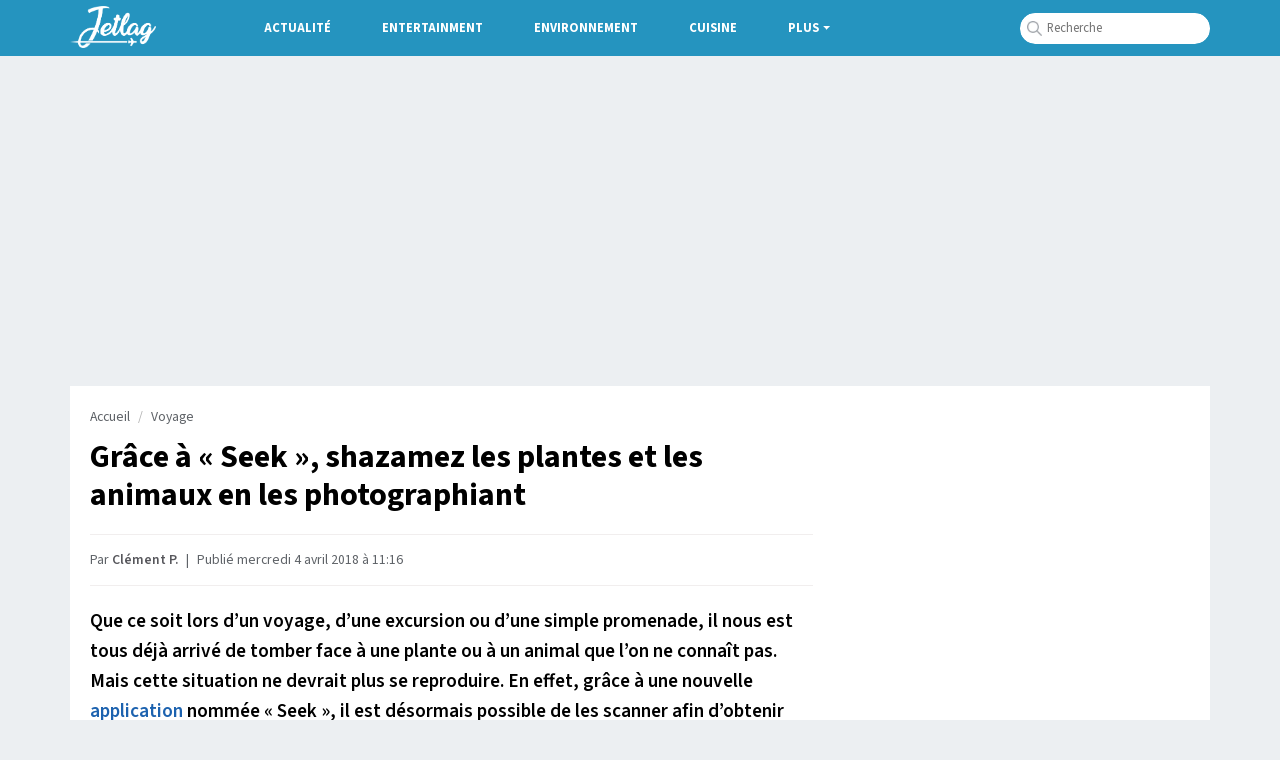

--- FILE ---
content_type: text/html; charset=UTF-8
request_url: https://www.demotivateur.fr/voyage/seek-l-application-qui-fonctionne-comme-shazam-pour-les-animaux-et-les-plantes-13086
body_size: 15836
content:
<!doctype html>
<html lang="fr">
  <head>
    <meta charset="utf-8">
    <meta name="viewport" content="width=device-width, initial-scale=1, shrink-to-fit=no">
    <meta name="robots" content="index, follow, max-image-preview:large, max-snippet:-1, max-video-preview:-1">
    <title>Gr&acirc;ce &agrave; &laquo; Seek &raquo;, shazamez les plantes et les animaux en les photographiant</title>
    <meta name="author" content="Demotivateur">
    <meta name="country" content="France">
    <meta name="description" content="Que ce soit lors d’un voyage, d’une excursion ou d’une simple promenade, il nous est tous déjà arrivé de tomber face à une plante ou à un animal que l’on ne...">
    <meta property="og:site_name" content="Demotivateur">
    <meta property="og:title" content="Gr&acirc;ce &agrave; &laquo; Seek &raquo;, shazamez les plantes et les animaux en les photographiant">
    <meta property="og:url" content="https://www.demotivateur.fr/voyage/seek-l-application-qui-fonctionne-comme-shazam-pour-les-animaux-et-les-plantes-13086">
    <meta property="og:description" content="Que ce soit lors d’un voyage, d’une excursion ou d’une simple promenade, il nous est tous déjà arrivé de tomber face à une plante ou à un animal que l’on ne...">
    <meta property="og:image" content="https://www.demotivateur.fr/images-buzz/cover/20725886995ac498d360494_800t.jpg">
    <meta property="og:locale" content="fr_FR" />
    <meta name="twitter:card" content="summary_large_image">
    <meta name="twitter:site" content="@demotivateur">
    <meta name="twitter:title" content="Gr&acirc;ce &agrave; &laquo; Seek &raquo;, shazamez les plantes et les animaux en les photographiant">
    <meta name="twitter:description" content="Que ce soit lors d’un voyage, d’une excursion ou d’une simple promenade, il nous est tous déjà arrivé de tomber face à une plante ou à un animal que l’on ne...">
    <meta name="twitter:image" content="https://www.demotivateur.fr/images-buzz/cover/20725886995ac498d360494_800t.jpg">
    <link rel="icon" type="image/ico" href="/img/favicon/favicon.ico">
    <link rel="icon" type="image/png" sizes="32x32" href="/img/favicon/favicon-32x32.png">
    <link rel="icon" type="image/png" sizes="16x16" href="/img/favicon/favicon-16x16.png">
    <link rel="apple-touch-icon" type="image/png" sizes="180x180" href="/img/apple-touch.png">
    <meta name="bsi" content="134559976793"/>
            <link rel="canonical" href="https://www.demotivateur.fr/voyage/seek-l-application-qui-fonctionne-comme-shazam-pour-les-animaux-et-les-plantes-13086">    <link type="application/rss+xml" href="https://www.demotivateur.fr/news.rss" title="Demotivateur - Dernières news" rel="alternate">
<!-- Fonts early (HTTP/2 friendly) -->
  <link rel="preload" as="font" href="/google_fonts/nwpStKy2OAdR1K-IwhWudF-R3w8aZejf5Hc.woff2" type="font/woff2" crossorigin>
<link rel="preconnect" href="https://static.fastcmp.com" crossorigin>
<link rel="preconnect" href="https://sdk.mrf.io" crossorigin>
  <script data-cfasync="false">
  window.FAST_CMP_OPTIONS = {
    publisherName: 'Demotivateur',
    domainUid: '2881e1e0-1a0e-5a2b-80bf-7016b63a1967',
    countryCode: 'FR',
    policyUrl: 'https://www.demotivateur.fr/politique-de-confidentialite',
    displaySynchronous: false,
    customOpener: false,
    bootstrap: { excludedIABVendors: [], excludedGoogleVendors: [] },
    translations: {
      fr: {
        buttons: {
          accept: 'Fermer et Accepter',
        }
      },
    },
    publisherLogo: function (dom) {
      return dom.createElement('svg', {
        fill: 'none',
        viewBox: '0 0 400 41.611',
        height: '24px',
        children: [
          dom.createElement('path', {
            fill: '#000',
            d: 'M.503.39C.227.668 0 2.93 0 5.417v4.521l9.228.233c10.375.261 12.581 1.015 15.494 5.302 4.558 6.707-1.943 17.103-9.986 15.968-1.638-.231-1.651-.29-1.984-9.293l-.336-9.061H3.02v28.188l9.061-.051c10.56-.06 13.491-.988 18.293-5.793 10.25-10.255 7.585-26.497-5.398-32.893C20.51.338 2.161-1.273.503.39m35.906.047c-1.29.532-.999 5.341.5 8.281 3.296 6.461 3.267 17.1-.065 23.632-.918 1.798-1.279 3.631-1.141 5.779l.203 3.146h28.188v-9.396l-8.222-.188-8.221-.189v-6.67h12.752V16.107H47.651V10.11l7.886-.189 7.886-.189V.336L50.336.214C43.138.147 36.871.247 36.409.437m30.338.41c-.179.465-.245 9.752-.147 20.637l.179 19.791h10.738l.335-10.979.336-10.979 4.26 10.447c6.571 16.117 7.284 16.14 13.657.437l4.494-11.073.204 11.073.204 11.074h10.738l.2-3.448c.127-2.182-.305-4.948-1.174-7.529-1.868-5.544-1.867-13.496.002-18.491.953-2.548 1.314-4.879 1.174-7.576l-.202-3.895-7.115-.19C96.106-.081 97.072-.97 92.755 11.074c-1.862 5.192-3.538 8.945-3.748 8.389-.209-.554-1.757-4.921-3.44-9.705S82.139.825 81.69.54c-1.442-.916-14.577-.646-14.943.307m58.303.252c-15.874 5.625-17.374 30.527-2.31 38.326 16.602 8.594 35.055-4.718 31.7-22.868-2.375-12.849-16.213-20.127-29.39-15.458m29.101-.664c-.253.253-.46 2.524-.46 5.046v4.586h10.043l.18 15.604.18 15.604H175.503l.18-15.575.181-15.575 4.853-.197 4.853-.196V.336l-15.48-.18c-8.514-.099-15.687.027-15.939.279m34.756.379c-.185.484-.257 9.785-.159 20.67l.178 19.791h12.081l.18-15.159c.179-15.054.167-15.196-1.678-20.47l-1.858-5.31-4.203-.2c-2.995-.143-4.301.052-4.541.678m13.22.055c-.534.644.972 6.011 5.791 20.638l6.512 19.768 6.04.171c7.836.222 6.674 1.923 13.677-20.035C241.636-2.068 241.588 0 234.637 0c-5.103 0-5.318.331-9.164 14.094-1.908 6.829-3.534 12.489-3.614 12.577-.08.089-1.739-5.498-3.686-12.416-1.994-7.082-4.008-12.944-4.609-13.416-1.46-1.146-10.48-1.122-11.437.03m41.911.641c-.528.831-2.668 7.097-4.757 13.926-2.089 6.829-4.72 15.245-5.849 18.702-2.38 7.294-2.307 7.447 3.594 7.462 5.213.015 5.708-.288 6.682-4.092l.853-3.325 6.38.19 6.38.191.702 2.686c1.112 4.254 1.284 4.361 7.035 4.361 6.337 0 7.092-.574 5.78-4.394-.502-1.459-3.085-9.751-5.742-18.425-2.656-8.675-5.259-16.451-5.784-17.282-1.459-2.31-13.806-2.31-15.274 0m19.106-.896c-.813.521-.791 1.164.152 4.478 1.255 4.412 1.833 4.951 5.328 4.965l2.517.01v10.131c0 16.255 2.1 21.638 8.302 21.277l3.443-.2.18-15.575.18-15.575 4.854-.197 4.853-.196V.336l-14.43-.165c-7.936-.091-14.856.109-15.379.443m33.81.219c-.182.473-.25 9.766-.152 20.651l.178 19.791h28.188v-9.396l-8.222-.188-8.221-.189V25.503h5.314c7.428 0 7.438-.006 7.438-5.105v-4.291h-12.752V10.11l7.886-.189 7.886-.189V.336L310.89.154c-10.582-.141-13.679.009-13.936.679m30.819.137c-.973 2.537.129 28.859 1.322 31.58 2.896 6.604 7.343 9.031 16.543 9.031 14.943 0 18.277-5.172 17.967-27.877L363.423.336h-11.41l-.335 14.319-.336 14.32-1.883 1.62c-2.265 1.949-5.116 2.081-7.271.338-1.557-1.259-1.59-1.534-1.92-15.939L339.933.336l-5.884-.195c-4.776-.157-5.957-.001-6.276.829m39.509-.526c-1.306.528-1.205 39.356.106 40.444.585.486 2.817.709 5.872.586l4.928-.199.335-7.047c.428-8.974 1.087-9.051 5.749-.671 4.767 8.567 4.217 8.142 10.243 7.913 6.638-.251 6.711-.713 1.571-9.926l-3.931-7.047 1.915-1.169c6.671-4.069 6.298-15.724-.654-20.409-3.643-2.455-21.899-4.183-26.134-2.475M139.078 11.923c3.234 3.234 3.961 10.753 1.508 15.595-3.185 6.286-11.555 6.162-14.45-.214-5.085-11.2 5.063-23.26 12.942-15.381m247.116-.801c3.411 3.411-1.328 8.921-6.313 7.339-1.363-.432-2.088-6.768-.91-7.946.891-.891 6.168-.447 7.223.607m-133.643 6.16a1983.4 1983.4 0 0 0 1.569 6.04c.376 1.421.197 1.51-3.035 1.51-4.011 0-3.869.478-1.952-6.543 1.828-6.693 1.94-6.726 3.418-1.007',
          }, 'http://www.w3.org/2000/svg'),
        ],
      }, 'http://www.w3.org/2000/svg')
    },
  };

  (function(){var e={617:function(e){window.FAST_CMP_T0=Date.now();window.FAST_CMP_QUEUE={};window.FAST_CMP_QUEUE_ID=0;function a(){var e=Array.prototype.slice.call(arguments);if(!e.length)return Object.values(window.FAST_CMP_QUEUE);else if("ping"===e[0]){if("function"===typeof e[2])e[2]({cmpLoaded:false,cmpStatus:"stub",apiVersion:"2.0",cmpId:parseInt("388",10)})}else window.FAST_CMP_QUEUE[window.FAST_CMP_QUEUE_ID++]=e}e.exports={name:"light",handler:a}}};var a={};function t(r){var n=a[r];if(void 0!==n)return n.exports;var i=a[r]={exports:{}};e[r](i,i.exports,t);return i.exports}var r={};!function(){var e=t(617);var a="__tcfapiLocator";var r=window;var n=r;var i;function o(){var e=r.document;var t=!!r.frames[a];if(!t)if(e.body){var n=e.createElement("iframe");n.style.cssText="display:none";n.name=a;e.body.appendChild(n)}else setTimeout(o,5);return!t}function s(e){var a="string"===typeof e.data;var t={};if(a)try{t=JSON.parse(e.data)}catch(e){}else t=e.data;var r="object"===typeof t?t.__tcfapiCall:null;if(r)window.__tcfapi(r.command,r.version,(function(t,n){var i={__tcfapiReturn:{returnValue:t,success:n,callId:r.callId}};if(e&&e.source&&e.source.postMessage)e.source.postMessage(a?JSON.stringify(i):i,"*")}),r.parameter)}while(n){try{if(n.frames[a]){i=n;break}}catch(e){}if(n===r.top)break;n=n.parent}if("custom"!==r.FAST_CMP_HANDLER)if(!i){o();r.__tcfapi=e.handler;r.FAST_CMP_HANDLER=e.name;r.addEventListener("message",s,false)}else{r.__tcfapi=e.handler;r.FAST_CMP_HANDLER=e.name}}()})();
</script>
<script data-cfasync="false">
(function(){var e=!1;function n(){if(e)return;e=!0;var n=document.createElement("script");n.src="https://static.fastcmp.com/fast-cmp-stub.js",n.async=!0,n.setAttribute("data-cfasync","false"),document.head.appendChild(n)}"loading"===document.readyState?document.addEventListener("DOMContentLoaded",n,{once:!0}):setTimeout(n,0),["pointerdown","keydown","touchstart","scroll","wheel"].forEach(function(e){window.addEventListener(e,n,{once:!0,passive:!0})}),setTimeout(n,2e3)})();
</script>



<!-- CSS: non-blocking load (swap), with noscript fallback -->
  <link rel="preload" href="/style/css.css?v232" as="style">
  <link rel="stylesheet" href="/style/css.css?v232">

<script type="0211513c755ed0d70acc0839-text/javascript">
/* /assets/js/defer-flashbid-on-scroll-or-touch.js */
(function deferFlashbid() {
  let done = false;
  const opts = { passive: true, once: true };

  function finish() {
    if (done) return;
    done = true;
    window.removeEventListener('scroll', onTrigger, opts);
    window.removeEventListener('touchstart', onTrigger, opts);

    // Queue config so the vendor picks it up immediately.
    window._hbdbrk = window._hbdbrk || [];
    window._hbdbrk.push(['_vars', {
  page_type: 'article_video',
  custom1: 'Clément P.',
  custom2: 'jetlag'
    }]);

    const s = document.createElement('script');
    s.src = 'https://www.flashb.id/boot/501a584f-bb33-5b7e-96f6-a40f14ce891e.js';
    s.async = true;
    document.head.appendChild(s);
    // 2. Load the second script (viously.com)
    const s2 = document.createElement('script');
    s2.id = 'xieg6Sie';
    s2.src = 'https://cdn.viously.com/js/sdk/boot.js';
    s2.async = true;
    document.head.appendChild(s2);
  }

  function onTrigger() { finish(); }

  window.addEventListener('scroll', onTrigger, opts);
  window.addEventListener('touchstart', onTrigger, opts);
})();
</script>
<script type="0211513c755ed0d70acc0839-text/javascript">
function displayMenu(t){document.getElementById("navbarNav").classList.toggle("show")}function displayMenu2(t){document.getElementById("testi").classList.toggle("show")}
</script>
<style>
div[data-actirise-slot=aside-bottom-desktop]{display:none}div[data-actirise-slot=aside-desktop],div[data-actirise-slot=top-content]{display:none;margin:10px auto}@media screen and (max-width:480px){div[data-actirise-slot=top-content].device-mobile{display:flex!important;width:100%;min-height:620px}}@media screen and (min-width:481px) and (max-width:769px){div[data-actirise-slot=aside-desktop].device-tablet,div[data-actirise-slot=top-content].device-tablet{display:flex!important;width:100%;min-height:620px}}div[data-actirise-slot=top-page]{display:none;margin:0 auto}@media screen and (min-width:770px){div[data-actirise-slot=aside-desktop].device-desktop,div[data-actirise-slot=aside-bottom-desktop].device-desktop{display:flex!important;width:100%;min-height:620px}div[data-actirise-slot=top-page].device-desktop{display:flex!important;width:100%;min-height:250px;margin-bottom:40px}}
</style>
<script type="0211513c755ed0d70acc0839-text/javascript">
(function(){
  // bail-outs: don't load for bots/tests/background or if user blocks data
  if (navigator.webdriver) return;
  if (/\b(Lighthouse|Speed Insights)\b/i.test(navigator.userAgent)) return;
  if (document.visibilityState === 'hidden') {
    document.addEventListener('visibilitychange', function onv(){
      if (document.visibilityState === 'visible') {
        document.removeEventListener('visibilitychange', onv);
      }
    }, {once:true});
    // don't load yet
  }

  // GA queue (gtag will pick these up when the library loads)
  window.dataLayer = window.dataLayer || [];
  function gtag(){ dataLayer.push(arguments); }
  window.gtag = gtag;
  gtag('js', new Date());
  gtag('config', 'G-3X1MS8SQM8');  // keep only what you really need
  // gtag('config', 'AW-11454230962'); // <- comment out if not essential

  var loaded=false;
  function loadGA(){
    if (loaded) return; loaded=true;
    // optional: warm up only when we’re about to load
    // var l = document.createElement('link');
    // l.rel='preconnect'; l.href='https://www.googletagmanager.com'; l.crossOrigin='';
    // document.head.appendChild(l);

    var s=document.createElement('script');
    s.async=true;
    s.src='https://www.googletagmanager.com/gtag/js?id=G-3X1MS8SQM8';
    document.head.appendChild(s);
  }

  ['pointerdown','keydown','touchstart','wheel','scroll'].forEach(function(evt){
    window.addEventListener(evt, loadGA, {once:true, passive:true});
  });
})();
</script>

<script type="application/ld+json">
    {
      "@context": "https://schema.org",
      "@type": "WebSite",
      "name": "Demotivateur : actualité, divertissement...",
      "url": "https://www.demotivateur.fr",
      "image": "https://www.demotivateur.fr/img/logodemoshema.jpg",
                        "publisher": {
                "@type": "Organization",
                "name": "Demotivateur"
            },
      "sameAs": [
        "https://www.facebook.com/demotivateur",
        "https://www.instagram.com/demotivateur",
        "https://www.linkedin.com/company/demotivateur",
        "https://x.com/Demotivateur"
      ]
    }
</script>
</head>
<body>
    <nav class="navbar fixed-top navbar-expand-lg navbar-dark bg-light" style="background-color:#2594bf !important;">
    <div class="container d-flex justify-content-between">
      <button class="navbar-toggler" type="button" onclick="if (!window.__cfRLUnblockHandlers) return false; displayMenu(event)" aria-label="Hamburger Menu" data-cf-modified-0211513c755ed0d70acc0839-="">
        <span class="navbar-toggler-icon"></span>
      </button>
      <a class="navbar-brand" href="/voyage"><img width="86" height="42" src="/images/logos-cat/newjetlogo.png" alt="Jetlag - voyage" style="width: 86px;margin-top: -13px;margin-bottom: -8px;"></a>
      <div class="collapse navbar-collapse" id="navbarNav">
        <ul class="navbar-nav nav-center">
          <li class="nav-item ">
            <a class="nav-link" href="/actualite">Actualité</a>
          </li>
          <li class="nav-item ">
            <a class="nav-link" href="/entertainment">Entertainment</a>
          </li>
          <li class="nav-item ">
            <a class="nav-link" href="/environnement">Environnement</a>
          </li>
          <li class="nav-item">
            <a class="nav-link" href="/food">Cuisine</a>
          </li>
            <li class="nav-item dropdown">
              <span class="nav-link dropdown-toggle" onclick="if (!window.__cfRLUnblockHandlers) return false; displayMenu2(event)" style="color:#fff;cursor:pointer;" data-cf-modified-0211513c755ed0d70acc0839-="">Plus</span>
             <ul class="dropdown-menu multi-column columns-2" id="testi">
              <div class="container" style="max-width:800px;padding-bottom: 20px;">
              	<div class="titre-menu" style="color:#000;">Thématiques</div>
                <div class="row">
                  <div class="col-sm-4">
                    <ul class="multi-column-dropdown bright">
                      <li><a href="/animaux">Animaux</a></li>
                      <li><a href="/astrologie">Astrologie</a></li>
                      <li><a href="/maison">Maison - Décoration</a></li>
                      <li><a href="/bons-plans">Bons Plans</a></li>
                      <li><a href="/art-photographie">Art & Photographie</a></li>
                      <li><a href="/insolite">Insolite</a></li>
                    </ul>
                  </div>
                  <div class="col-sm-4">
                    <ul class="multi-column-dropdown bright">
                      <li><a href="/cadeau">Idées cadeaux</a></li>
                      <li><a href="/lifestyle">Lifestyle</a></li>
                      <li><a href="/quiz">Quiz</a></li>
                      <li><a href="/sante">Santé</a></li>
                      <li><a href="/sciences">Sciences</a></li>
                      <li><a href="/sport">Sport</a></li>
                    </ul>
                  </div>
                  <div class="col-sm-4">
                    <ul class="multi-column-dropdown">
                      <li><a href="/high-tech">High-Tech</a></li>
                      <li><a href="/top">Top articles</a></li>
                      <li><a href="/vie-pratique">Vie Pratique</a></li>
                      <li><a href="/voyage">Voyage</a></li>
                    </ul>
                  </div>
                </div>
              </div>
              </ul>
            </li>
        </ul>
<ul class="navbar-nav ml-auto">
          <li class="nav-item">
            <div class="input-group">
              <form class="search-container" autocomplete="off" action="/recherche.php" method="POST" id="rec">
              <input type="text" name="s" class="form-control rechercheDemo" placeholder="Recherche" maxlength="100" id="recloc">
              <input type="hidden" name="tokken" value="28efb1f43337b8dc734c9ea5d7fe245f">
              </form>
              <script type="0211513c755ed0d70acc0839-text/javascript">const form=document.getElementById("rec");form.addEventListener("submit",function(b){function a(b){b.preventDefault(),console.log("Form submitted"),form.removeEventListener("submit",a),form.addEventListener("submit",a=>a.preventDefault())}form.addEventListener("submit",a)})</script>
            </div>
          </li>
        </ul>
      </div>
    </div>
    </nav><script type="application/ld+json">
{
  "@context": "http://schema.org",
  "@type": "NewsArticle",
  "mainEntityOfPage": {
    "@type": "WebPage",
    "@id": "https://www.demotivateur.fr/voyage/seek-l-application-qui-fonctionne-comme-shazam-pour-les-animaux-et-les-plantes-13086"
  },
  "headline": "Gr&acirc;ce &agrave; &laquo; Seek &raquo;, shazamez les plantes et les animaux en les photographiant",
  "articleBody": "Que ce soit lors d\u2019un voyage, d\u2019une excursion ou d\u2019une simple promenade, il nous est tous d\u00e9j\u00e0 arriv\u00e9 de tomber face \u00e0 une plante ou \u00e0 un animal que l\u2019on ne conna\u00eet pas. Mais cette situation ne devrait plus se reproduire. En effet, gr\u00e2ce \u00e0 une nouvelle application nomm\u00e9e \u00ab Seek \u00bb, il est d\u00e9sormais possible de les scanner afin d\u2019obtenir leur identit\u00e9.\r\nEn moins de temps qu\u2019il n\u2019en faut pour le dire, n\u2019importe qui aura donc la possibilit\u00e9 d\u2019en apprendre beaucoup sur la faune et la flore qui l\u2019entoure. Vous l\u2019aurez compris, Seek est en quelque sorte le cousin \u00e9loign\u00e9 du c\u00e9l\u00e8bre Shazam, mais enti\u00e8rement d\u00e9di\u00e9 \u00e0 la nature. Pour reconna\u00eetre les diff\u00e9rentes esp\u00e8ces, l\u2019application et son syst\u00e8me intelligent se basent sur une photo. Afin de faire marcher Seek, il faudra donc effectuer une prise de vue claire et nette, histoire que l\u2019objet \u00e0 analyser puisse \u00eatre reconnu et confondu parmi les 30 000 r\u00e9f\u00e9rences stock\u00e9es dans la base de donn\u00e9es.\r\nEn plus d\u2019augmenter les connaissances de chacun dans le domaine de la nature, l\u2019application permet d\u2019\u00e9tablir un vrai lien avec la faune et la flore. Eh oui, d\u00e8s la prise en main de Seek, on a envie de tester toutes les plantes que l\u2019on croise. L\u2019interface est amusante mais \u00e9galement ludique et \u00e9ducative. Mieux encore, \u00e0 chaque nouvelle esp\u00e8ce photographi\u00e9e, on obtient de nouveaux badges, un peu comme dans un jeu. Des enfants aux personnes \u00e2g\u00e9es en passant par les adultes, tout le monde y trouvera de son bonheur.\r\nCr\u00e9dit photo : Seek\r\nCr\u00e9dit photo : Seek\r\nCr\u00e9dit photo : Seek\r\nInt\u00e9ressant n\u2019est-ce pas ?",
  "author": {
    "@type": "Person",
    "name": "Clément P.",
    "url": "https://www.demotivateur.fr/redaction/clement-p"
      },
  "publisher": {
    "@type": "Organization",
    "name": "Demotivateur",
    "logo": {
      "@type": "ImageObject",
      "url": "https://www.demotivateur.fr/img/logoshema.jpg"
    }
  },
  "image": {
    "@type": "ImageObject",
    "url": "https://www.demotivateur.fr/images-buzz/cover/20725886995ac498d360494_800t.jpg",
    "width": "800",
    "height": "420"
  },"datePublished": "2018-04-04T11:16:22+01:00"}
</script>

<div data-actirise-slot="top-page" class="device-desktop ads" style="min-height: 250px;"></div>
<style>
.cadeau{width:290px;padding:10px;text-align:center;background-color:#35c78d;color:#fff;font-weight:600;cursor:pointer;font-size:1rem;border-radius:22px;margin-top:10px;margin-bottom:60px}a.link_cadeau{color:#fff;text-decoration:none;color:#fff!important}
.recette_btn {
    width: 290px;
    padding: 10px;
    text-align: center;
    background-color: #e0625c;
    color: #fff;
    font-weight: 600;
    cursor: pointer;
    font-size: 1rem;
    border-radius: 22px;
    margin-top: 10px;
    margin-bottom: 60px;
}
a.link_recette_btn {
    color: #fff;
    text-decoration: none;
    color: #fff !important;
}
</style>
<div class="container d-flex justify-content-between contenu-article">
<div class="container main-content">
  <div class="row main article">
    <div class="col-lg-8">
<nav aria-label="breadcrumb"><ol class="breadcrumb"><li class="breadcrumb-item"><a title="Demotivateur" href="https://www.demotivateur.fr/">Accueil</a></li><li class="breadcrumb-item"><a href="https://www.demotivateur.fr/voyage">Voyage</a></li></ol></nav>
<h1>Gr&acirc;ce &agrave; &laquo; Seek &raquo;, shazamez les plantes et les animaux en les photographiant</h1>

<p class="article-meta">Par <a rel="author" href="/redaction/clement-p" class="linkbio">Clément P.</a>
  <span class="dot">|</span>
            <time datetime="2018-04-04T11:16:22+01:00">
    Publié mercredi 4 avril 2018 à 11:16  </time>
</p>
      <div id="wrap" class="contenu-article article-body ">
        <style>
.relative_vds{margin-top: 40px;margin-bottom: 30px;margin-left: -20px;margin-right: -15px;
background-color: rgb(241 245 251);
padding-left: 20px;padding-right: 15px;padding-bottom: 15px;min-height: 300px;}
</style>
<div data-actirise-slot="top-content" class="device-mobile device-tablet ads"></div>
<script type="0211513c755ed0d70acc0839-text/javascript">
var ads = document.createElement("div");
ads.classList.add('relative_vds');
ads.innerHTML = '<div class="viou" style="font-size:0.8rem;text-align:center;color:#71737E;line-height:34px;margin-top:20px;">La suite après cette vidéo</div><div class="vsly-player" data-template="PVXmg9E5lwNZu" style="background:#ddd;padding-top:56.25%;font-size:0;position:relative;overflow:hidden;width:100%;margin-bottom:20px;"></div>';
</script>
<p><strong>Que ce soit lors d&rsquo;un voyage, d&rsquo;une excursion ou d&rsquo;une simple promenade, il nous est tous d&eacute;j&agrave; arriv&eacute; de tomber face &agrave; une plante ou &agrave; un animal que l&rsquo;on ne conna&icirc;t pas. Mais cette situation ne devrait plus se reproduire. En effet, gr&acirc;ce &agrave; une nouvelle <a href="https://www.demotivateur.fr/food/foodvisor-12840" target="_blank" rel="noopener">application</a> nomm&eacute;e &laquo; Seek &raquo;, il est d&eacute;sormais possible de les scanner afin d&rsquo;obtenir leur identit&eacute;.</strong></p>
<p>En moins de temps qu&rsquo;il n&rsquo;en faut pour le dire, n&rsquo;importe qui aura donc la possibilit&eacute; d&rsquo;en apprendre beaucoup sur la faune et la flore qui l&rsquo;entoure. Vous l&rsquo;aurez compris, Seek est en quelque sorte le cousin &eacute;loign&eacute; du c&eacute;l&egrave;bre Shazam, mais enti&egrave;rement d&eacute;di&eacute; &agrave; la nature. Pour reconna&icirc;tre les diff&eacute;rentes esp&egrave;ces, l&rsquo;application et son syst&egrave;me intelligent se basent sur une photo. Afin de faire marcher Seek, il faudra donc effectuer une prise de vue claire et nette, histoire que l&rsquo;objet &agrave; analyser puisse &ecirc;tre reconnu et confondu parmi les<strong> 30 000 r&eacute;f&eacute;rences</strong> stock&eacute;es dans la base de donn&eacute;es.</p>
<p>En plus d&rsquo;augmenter les connaissances de chacun dans le domaine de la nature, l&rsquo;application permet d&rsquo;&eacute;tablir un vrai lien avec la faune et la flore. Eh oui, d&egrave;s la prise en main de Seek, on a envie de tester toutes les plantes que l&rsquo;on croise. L&rsquo;interface est amusante mais &eacute;galement <strong>ludique et &eacute;ducative.</strong> Mieux encore, &agrave; chaque nouvelle esp&egrave;ce <a href="https://www.demotivateur.fr/article-buzz/10-astuces-lowcost-pour-faire-des-photographies-comme-un-pro-le-coup-du-sac-plastique-c-est-juste-excellent--3979" target="_blank" rel="noopener">photographi&eacute;e,</a> on obtient de nouveaux badges, un peu comme dans un jeu. Des enfants aux personnes &acirc;g&eacute;es en passant par les adultes, tout le monde y trouvera de son bonheur.</p>
<p><img loading="lazy" fetchpriority="low" src="https://www.demotivateur.fr/images-buzz/100282/seek-app-2.png" width="750" caption="false" /><span class="source_img">Cr&eacute;dit photo : Seek</span></p>
<p><img loading="lazy" fetchpriority="low" src="https://www.demotivateur.fr/images-buzz/100282/seek-app-3.jpg" width="750" caption="false" /><span class="source_img">Cr&eacute;dit photo : Seek</span></p>
<p><img loading="lazy" fetchpriority="low" src="https://www.demotivateur.fr/images-buzz/100282/seek-app-4.jpg" width="750" caption="false" /><span class="source_img">Cr&eacute;dit photo : Seek</span></p>
<p>Int&eacute;ressant n&rsquo;est-ce pas ?</p><script type="0211513c755ed0d70acc0839-text/javascript">
var parentDiv=document.getElementById("wrap"),p=parentDiv.getElementsByTagName("p"),middle=Math.round(p.length/3),child=p[middle];try{if("H2"===child.previousElementSibling.tagName)var child=child.previousElementSibling;}catch(e){}try{parentDiv.insertBefore(ads,child)}catch(e){var middle=Math.round(p.length/6)+1,child=p[middle];parentDiv.insertBefore(ads,child)}
</script>
</div> 
<div class="source">
Source : <a rel="noopener" href="https://mymodernmet.com/seek-app-image-recognition-inaturalist" target="_blank">My Modern Met</a>
</div>
 
<style>
.mrf-link,.rightColumn{font-weight:600;line-height:22px}.mrf-link img,.twoColumns{border-radius:12px}.brand-actirise{display:none!important}.twoColumns{display:flex;flex-direction:row;align-items:center;background-color:#f9f9fb;margin-bottom:20px}.f{margin-top:30px;margin-bottom:15px!important}.rightColumn{max-width:100%;margin-left:20px;padding-top:10px;padding-bottom:10px;padding-right:10px;font-size:1rem}.mrf-link{font-size:1.02rem}.actirise-brand{margin-bottom:20px!important;min-height:325.594px;}
</style>
<div
  class="related"
  id="related"
  style="min-height:270px;margin-top:30px;margin-bottom:30px;"
>

<div class="title-related" style="font-weight:700;font-size:1.2rem;">
  À lire aussi
</div>

<a href="/voyage/cette-destination-prisee-des-francais-figure-desormais-sur-la-liste-noire-des-endroit-a-eviter-46786?utm_source=Demotivateur&utm_medium=internal&utm_campaign=related"
   style="color:#141414">
  <div class="twoColumns">
    <div class="left">
      <img
        loading="lazy"
        width="130"
        height="100"
        style="width:130px;height:100px;border-radius:10px;object-fit:cover;"
        src="/cdn-cgi/image/width=220,fit=scale-down/images-buzz/cover/191588323169666b311160c7.56944024_iStock-1138009633.jpg"
        alt="Une ville des îles Canaries">
    </div>
    <div class="rightColumn">
      Cette destination prisée des Français figure désormais sur la liste noire des endroits à éviter    </div>
  </div>
</a>
<a href="/article/enerve-par-une-partie-de-jeu-video-il-jette-son-bebe-sur-la-tele-et-lui-cause-de-graves-sequelles-a-vie-46785?utm_source=Demotivateur&utm_medium=internal&utm_campaign=related"
   style="color:#141414">
  <div class="twoColumns">
    <div class="left">
      <img
        loading="lazy"
        width="130"
        height="100"
        style="width:130px;height:100px;border-radius:10px;object-fit:cover;"
        src="/cdn-cgi/image/width=220,fit=scale-down/images-buzz/cover/1551354051696662aca2f447.08358234_Capture-d-Aoe-Acran-2026-01-13-a-A-15-compressed-1-.jpg"
        alt="Rhydian Lynne Rhys Jamieson">
    </div>
    <div class="rightColumn">
      Énervé par une partie de jeu vidéo, il jette... son bébé sur la télé et lui cause de graves séquelles à vie    </div>
  </div>
</a>
</div>
<div>
<div class="gg_news" style="float: right;">
<a class="news_button" target="_blank" href="https://news.google.com/publications/CAAqKggKIiRDQklTRlFnTWFoRUtEMlJsYlc5MGFYWmhkR1YxY2k1bWNpZ0FQAQ?hl=fr&gl=FR&ceid=FR%3Afr">
<img loading="lazy" src="https://www.demotivateur.fr/images/suivre_google.webp" alt="" width="15" height="13">
<span>Suivez nous sur Google News</span>
</a>
</div>
</div>
<div style="clear:both;"></div>

<div class="keywords" style="display:inline-block;margin-top:0px;margin-bottom:10px;">
            <a href="/dossier/plante" class="tag_art">
                Plante            </a>
                        <a href="/dossier/faune" class="tag_art">
                Faune            </a>
                        <a href="/dossier/application" class="tag_art">
                Application            </a>
            </div>

     <div class="partages">
        <div class="row inner">
          <a data-num="13086" id="voyage/seek-l-application-qui-fonctionne-comme-shazam-pour-les-animaux-et-les-plantes" class="col facebook countshare lim" href="https://www.facebook.com/sharer/sharer.php?u=https://www.demotivateur.fr/voyage/seek-l-application-qui-fonctionne-comme-shazam-pour-les-animaux-et-les-plantes-13086" target="_blank" onclick="if (!window.__cfRLUnblockHandlers) return false; javascript:window.open(this.href, '', 'menubar=no,toolbar=no,resizable=yes,scrollbars=yes,height=260,width=500');myFb();return false;" title="Share on Facebook" rel="noopener" data-cf-modified-0211513c755ed0d70acc0839-=""><svg xmlns="http://www.w3.org/2000/svg" x="0px" y="0px" width="24" height="24" viewBox="0,0,256,256" style="fill:#000000;vertical-align: sub;"> <g fill="#ffffff" fill-rule="nonzero" stroke="none" stroke-width="1" stroke-linecap="butt" stroke-linejoin="miter" stroke-miterlimit="10" stroke-dasharray="" stroke-dashoffset="0" font-family="none" font-weight="none" font-size="none" text-anchor="none" style="mix-blend-mode: normal"><g transform="scale(10.66667,10.66667)"><path d="M17.525,9h-3.525v-2c0,-1.032 0.084,-1.682 1.563,-1.682h1.868v-3.18c-0.909,-0.094 -1.823,-0.14 -2.738,-0.138c-2.713,0 -4.693,1.657 -4.693,4.699v2.301h-3v4l3,-0.001v9.001h4v-9.003l3.066,-0.001z"></path></g></g> </svg></a>
<a class="col whatsapp lim" title="Whatsapp Share" href="https://api.whatsapp.com/send?text=https://www.demotivateur.fr/voyage/seek-l-application-qui-fonctionne-comme-shazam-pour-les-animaux-et-les-plantes-13086" target="_blank" rel="noopener"><svg xmlns="http://www.w3.org/2000/svg" x="0px" y="0px" width="25" height="25" viewBox="0,0,256,256" style="fill:#000000;vertical-align: sub;">
<g fill="#ffffff" fill-rule="evenodd" stroke="none" stroke-width="1" stroke-linecap="butt" stroke-linejoin="miter" stroke-miterlimit="10" stroke-dasharray="" stroke-dashoffset="0" font-family="none" font-weight="none" font-size="none" text-anchor="none" style="mix-blend-mode: normal"><g transform="scale(8,8)"><path d="M24.50391,7.50391c-2.25781,-2.25781 -5.25781,-3.50391 -8.45312,-3.50391c-6.58594,0 -11.94922,5.35938 -11.94922,11.94531c-0.00391,2.10547 0.54688,4.16016 1.59375,5.97266l-1.69531,6.19141l6.33594,-1.66406c1.74219,0.95313 3.71094,1.45313 5.71094,1.45703h0.00391c6.58594,0 11.94531,-5.35937 11.94922,-11.94922c0,-3.19141 -1.24219,-6.19141 -3.49609,-8.44922zM16.05078,25.88281h-0.00391c-1.78125,0 -3.53125,-0.48047 -5.05469,-1.38281l-0.36328,-0.21484l-3.76172,0.98438l1.00391,-3.66406l-0.23437,-0.375c-0.99609,-1.58203 -1.51953,-3.41016 -1.51953,-5.28516c0,-5.47266 4.45703,-9.92578 9.9375,-9.92578c2.65234,0 5.14453,1.03516 7.01953,2.91016c1.875,1.87891 2.90625,4.37109 2.90625,7.02344c0,5.47656 -4.45703,9.92969 -9.92969,9.92969zM21.49609,18.44531c-0.29687,-0.14844 -1.76562,-0.87109 -2.03906,-0.96875c-0.27344,-0.10156 -0.47266,-0.14844 -0.67187,0.14844c-0.19922,0.30078 -0.76953,0.97266 -0.94531,1.17188c-0.17187,0.19531 -0.34766,0.22266 -0.64453,0.07422c-0.30078,-0.14844 -1.26172,-0.46484 -2.40234,-1.48437c-0.88672,-0.78906 -1.48828,-1.76953 -1.66016,-2.06641c-0.17578,-0.30078 -0.01953,-0.46094 0.12891,-0.60937c0.13672,-0.13281 0.30078,-0.34766 0.44922,-0.52344c0.14844,-0.17187 0.19922,-0.29687 0.30078,-0.49609c0.09766,-0.19922 0.04688,-0.375 -0.02734,-0.52344c-0.07422,-0.14844 -0.67187,-1.62109 -0.92187,-2.21875c-0.24219,-0.58203 -0.48828,-0.5 -0.67187,-0.51172c-0.17187,-0.00781 -0.37109,-0.00781 -0.57031,-0.00781c-0.19922,0 -0.52344,0.07422 -0.79687,0.375c-0.27344,0.29688 -1.04297,1.01953 -1.04297,2.48828c0,1.46875 1.07031,2.89063 1.21875,3.08984c0.14844,0.19531 2.10547,3.21094 5.10156,4.50391c0.71094,0.30859 1.26563,0.49219 1.69922,0.62891c0.71484,0.22656 1.36719,0.19531 1.88281,0.12109c0.57422,-0.08594 1.76563,-0.72266 2.01563,-1.42187c0.24609,-0.69531 0.24609,-1.29297 0.17188,-1.41797c-0.07422,-0.125 -0.27344,-0.19922 -0.57422,-0.35156z"></path></g></g>
</svg></a> 
<a class="col twitter lim" href="https://twitter.com/share?url=https://www.demotivateur.fr/voyage/seek-l-application-qui-fonctionne-comme-shazam-pour-les-animaux-et-les-plantes-13086&via=Demotivateur&text=Gr&acirc;ce &agrave; &laquo; Seek &raquo;, shazamez les plantes et les animaux en les photographiant" onclick="if (!window.__cfRLUnblockHandlers) return false; javascript:window.open(this.href, '', 'menubar=no,toolbar=no,resizable=yes,scrollbars=yes,height=650,width=780');return false;" target="_blank" title="Share on X" rel="noopener" data-cf-modified-0211513c755ed0d70acc0839-=""><svg xmlns="http://www.w3.org/2000/svg" x="0px" y="0px" width="24" height="24" viewBox="0,0,256,256"
style="fill:#000000;vertical-align:sub;">
<g fill="#ffffff" fill-rule="nonzero" stroke="none" stroke-width="1" stroke-linecap="butt" stroke-linejoin="miter" stroke-miterlimit="10" stroke-dasharray="" stroke-dashoffset="0" font-family="none" font-weight="none" font-size="none" text-anchor="none" style="mix-blend-mode: normal"><g transform="scale(8.53333,8.53333)"><path d="M26.37,26l-8.795,-12.822l0.015,0.012l7.93,-9.19h-2.65l-6.46,7.48l-5.13,-7.48h-6.95l8.211,11.971l-0.001,-0.001l-8.66,10.03h2.65l7.182,-8.322l5.708,8.322zM10.23,6l12.34,18h-2.1l-12.35,-18z"></path></g></g>
</svg></a>
</div>
</div>
<style>
    #taboola-below-article-thumbnails{
        padding:15px !important;
    }
    .thumbBlock{
        border-radius: 10px !important;
    }
</style>
<div class="taboola" style="min-height:1000px;">
<div id="taboola-below-article-thumbnails" style="background-color: transparent !important;"></div>
<script type="0211513c755ed0d70acc0839-text/javascript">
  window._taboola = window._taboola || [];
  _taboola.push({
    mode: 'alternating-thumbnails-a',
    container: 'taboola-below-article-thumbnails',
    placement: 'Below Article Thumbnails',
    target_type: 'mix'
  });
</script>
</div>
<div class="bio-row">
  <div class="bio-column1">
<p><img loading="lazy" src="/img/profile.png" width="90" height="90" alt="author-avatar"></p>
  </div>
  <div class="bio-column2">
<h2 class="authname">Au sujet de l'auteur : <a class="author-name" rel=author href="/redaction/clement-p">Clément P.</a></h2>
<p style="font-size: 0.95rem;color:#747681;">
Journaliste</p>
  </div>
</div>
</div>
<style>
.card-img-top {border-radius: 10px !important;}
.card-img-top {
  aspect-ratio: 960 / 540; /* Force le ratio 16:9 */
  width: 100%;
  height: auto;
  border-radius: 10px !important; /* Garder votre style existant */
}
</style>
<div class="col-md-4 droite">
<div data-actirise-slot="aside-desktop" class="device-tablet device-desktop ads"></div>
<div class="titre-col">
À lire aussi
</div>
<div class="card mb-3">
  <a href="/voyage/decouvrez-street-art-cities-l-application-qui-recense-les-oeuvres-urbaines-15053">
    <img loading="lazy" class="card-img-top" alt="Découvrez Street Art Cities, l&#039;application qui recense les oeuvres urbaines ! " width="960" height="540"
         srcset="
           /cdn-cgi/image/fit=scale-down,width=320,quality=60/images-buzz/cover/17925382975c0143b961f0b_Couv-Street-Art.jpg   320w,
           /cdn-cgi/image/fit=scale-down,width=640,quality=60/images-buzz/cover/17925382975c0143b961f0b_Couv-Street-Art.jpg   640w,
           /cdn-cgi/image/fit=scale-down,width=960,quality=60/images-buzz/cover/17925382975c0143b961f0b_Couv-Street-Art.jpg   960w,
           /cdn-cgi/image/fit=scale-down,width=1280,quality=60/images-buzz/cover/17925382975c0143b961f0b_Couv-Street-Art.jpg 1280w
         "
         src="/cdn-cgi/image/width=960,quality=60/https://www.demotivateur.fr/images-buzz/cover/20725886995ac498d360494_800t.jpg" />
    <div class="card-body"><div class="card-title">Découvrez Street Art Cities, l&#039;application qui recense les oeuvres urbaines ! </div></div>
  </a>
</div><div class="card mb-3">
  <a href="/voyage/desormais-il-faut-s-engager-a-proteger-l-environnement-pour-pouvoir-visiter-la-nouvelle-zelande-14957">
    <img loading="lazy" class="card-img-top" alt="Désormais, il faut s&#039;engager à préserver l&#039;environnement pour pouvoir visiter la Nouvelle-Zélande !" width="960" height="540"
         srcset="
           /cdn-cgi/image/fit=scale-down,width=320,quality=60/images-buzz/cover/9905772895bf29da7e77be_NZ-Couv.jpg   320w,
           /cdn-cgi/image/fit=scale-down,width=640,quality=60/images-buzz/cover/9905772895bf29da7e77be_NZ-Couv.jpg   640w,
           /cdn-cgi/image/fit=scale-down,width=960,quality=60/images-buzz/cover/9905772895bf29da7e77be_NZ-Couv.jpg   960w,
           /cdn-cgi/image/fit=scale-down,width=1280,quality=60/images-buzz/cover/9905772895bf29da7e77be_NZ-Couv.jpg 1280w
         "
         src="/cdn-cgi/image/width=960,quality=60/https://www.demotivateur.fr/images-buzz/cover/20725886995ac498d360494_800t.jpg" />
    <div class="card-body"><div class="card-title">Désormais, il faut s&#039;engager à préserver l&#039;environnement pour pouvoir visiter la Nouvelle-Zélande !</div></div>
  </a>
</div><div class="card mb-3">
  <a href="/voyage/voici-comment-utiliser-google-maps-sans-connexion-internet-parfait-pour-voyager-13780">
    <img loading="lazy" class="card-img-top" alt="Voici comment utiliser Google Maps sans connexion Internet, parfait pour voyager" width="960" height="540"
         srcset="
           /cdn-cgi/image/fit=scale-down,width=320,quality=60/images-buzz/cover/2013390395b2b68fa3a221_GirlWithASaddleBag2.jpg   320w,
           /cdn-cgi/image/fit=scale-down,width=640,quality=60/images-buzz/cover/2013390395b2b68fa3a221_GirlWithASaddleBag2.jpg   640w,
           /cdn-cgi/image/fit=scale-down,width=960,quality=60/images-buzz/cover/2013390395b2b68fa3a221_GirlWithASaddleBag2.jpg   960w,
           /cdn-cgi/image/fit=scale-down,width=1280,quality=60/images-buzz/cover/2013390395b2b68fa3a221_GirlWithASaddleBag2.jpg 1280w
         "
         src="/cdn-cgi/image/width=960,quality=60/https://www.demotivateur.fr/images-buzz/cover/20725886995ac498d360494_800t.jpg" />
    <div class="card-body"><div class="card-title">Voici comment utiliser Google Maps sans connexion Internet, parfait pour voyager</div></div>
  </a>
</div><div class="card mb-3">
  <a href="/voyage/a-cause-de-la-destruction-de-l-environnement-maya-bay-et-koh-phi-phi-seront-desormais-fermees-aux-touristes-13093">
    <img loading="lazy" class="card-img-top" alt="À cause de la destruction de l&#039;environnement, Maya Bay et Koh Phi Phi seront désormais fermées aux touristes" width="960" height="540"
         srcset="
           /cdn-cgi/image/fit=scale-down,width=320,quality=60/images-buzz/cover/12063243505ac4cdb5029df_800A.jpg   320w,
           /cdn-cgi/image/fit=scale-down,width=640,quality=60/images-buzz/cover/12063243505ac4cdb5029df_800A.jpg   640w,
           /cdn-cgi/image/fit=scale-down,width=960,quality=60/images-buzz/cover/12063243505ac4cdb5029df_800A.jpg   960w,
           /cdn-cgi/image/fit=scale-down,width=1280,quality=60/images-buzz/cover/12063243505ac4cdb5029df_800A.jpg 1280w
         "
         src="/cdn-cgi/image/width=960,quality=60/https://www.demotivateur.fr/images-buzz/cover/20725886995ac498d360494_800t.jpg" />
    <div class="card-body"><div class="card-title">À cause de la destruction de l&#039;environnement, Maya Bay et Koh Phi Phi seront désormais fermées aux touristes</div></div>
  </a>
</div><div data-actirise-slot="aside-bottom-desktop" class="device-tablet device-desktop ads"></div>
</div></div>
</div>
</div>
<script type="0211513c755ed0d70acc0839-text/javascript">

(function() {
  var taboolaSlot = document.getElementById("taboola-below-article-thumbnails");
  if (!taboolaSlot) return;

  var observer = new IntersectionObserver(function(entries, obs) {
    entries.forEach(function(entry) {
      if (!entry.isIntersecting && entry.intersectionRatio <= 0) return;

      window._taboola = window._taboola || [];
      _taboola.push({ article: "auto" });

      var scriptId = "tb_loader_script";
      if (!document.getElementById(scriptId)) {
        var s = document.createElement("script");
        s.async = true;
        s.src = "//cdn.taboola.com/libtrc/demotivateur/loader.js";
        s.id = scriptId;
        var firstScript = document.getElementsByTagName("script")[0];
        firstScript.parentNode.insertBefore(s, firstScript);
      }

      if (window.performance && typeof window.performance.mark === "function") {
        window.performance.mark("tbl_ic");
      }

      obs.unobserve(entry.target);
    });
  }, {
    rootMargin: "200px 0px", // load a bit before it enters
    threshold: 0
  });

  observer.observe(taboolaSlot);
})();

</script>
<script type="0211513c755ed0d70acc0839-text/javascript">
(function(){
  var iframes, io;

  function unveil(el){
    if (el.dataset && el.dataset.src) {
      el.src = el.dataset.src;
      el.removeAttribute('data-src');
      // optional: mark as done
      el.classList.remove('lazy-iframe');
      el.classList.add('lazy-iframe--loaded');
    }
  }

  function onIntersect(entries){
    for (var i=0; i<entries.length; i++){
      var e = entries[i];
      if (e.isIntersecting || e.intersectionRatio > 0){
        unveil(e.target);
        io.unobserve(e.target);
      }
    }
  }

  function init(){
    iframes = document.querySelectorAll('iframe.lazy-iframe[data-src]');
    if (!iframes.length) return;

    if ('IntersectionObserver' in window){
      io = new IntersectionObserver(onIntersect, { rootMargin: '200px 0px' });
      for (var i=0; i<iframes.length; i++){ io.observe(iframes[i]); }
    } else {
      // Fallback: immediate unveil after DOM ready
      for (var j=0; j<iframes.length; j++){ unveil(iframes[j]); }
    }
  }

  if (document.readyState === 'loading'){
    document.addEventListener('DOMContentLoaded', init, {once:true});
  } else {
    init();
  }
})();


</script>



<footer class="page-footer font-small mdb-color pt-4">
  <div class="container text-center text-md-left">
    <div class="row text-center text-md-left mt-3 pb-3">
      <div class="col-md-3 col-lg-3 col-xl-3 mx-auto mt-3">
         <img loading="lazy" class="logo-footer" width="140" height="27" src="https://www.demotivateur.fr/img/demo_logo.png" alt="logo demotivateur">
        <p>Demotivateur est le premier média digital de divertissement français à destination des millenials</p>
      </div>
      <hr class="w-100 clearfix d-md-none">
    
      <div class="col-md-3 col-lg-2 col-xl-2 mx-auto mt-3">
        <span class="title-foot">Rubriques</span>
        <p>
          <a href="/">Actualité / Divertissement</a>
        </p>
        <p>
          <a href="/entertainment">Entertainment</a>
        </p>
        <p>
          <a href="/entertainment/tele">Télé</a>
        </p>
        <p>
          <a href="/entertainment/people">People</a>
        </p>
        <p>
          <a href="/voyage">Voyage</a>
        </p>
        <p>
          <a href="/lifestyle">Lifestyle</a>
        </p>
        <p>
          <a href="/vie-pratique">Vie Pratique</a>
        </p>
      </div>


 <hr class="w-100 clearfix d-md-none">

      <div class="col-md-3 col-lg-2 col-xl-2 mx-auto mt-3">
      	        <span class="title-foot">&nbsp;</span>
        <p>
          <a href="/maison">Maison / Décoration / Bricolage</a>
        </p>
        <p>
          <a href="/food">Cuisine</a>
        </p>
        <p>
          <a href="/food/recettes">Recettes</a>
        </p>
        <p>
          <a href="/insolite">Insolite</a>
        </p>
        <p>
          <a href="/animaux">Animaux</a>
        </p>
        <p>
        <p>
          <a href="/sciences">Sciences</a>
        </p>
        <p>
          <a href="/dossier/prenoms">Prénoms</a>
        </p>
        <p>
          <a href="/plan-site">Plan du site</a>
        </p>
      </div>
      <hr class="w-100 clearfix d-md-none">
      <div class="col-md-3 col-lg-2 col-xl-2 mx-auto mt-3">
        <span class="title-foot">Le groupe</span>
        <p>
          <a href="/a-propos">Qui sommes-nous ?</a>
        </p>
        <p>
           <a href="/redaction">La rédaction</a>
        </p>
        <p>
          <a href="/a-propos">Publicité</a>
        </p>
        <p>
          <a href="/blog">Blog</a>
        </p>
        <p>
          <a href="/contact">Nous contacter</a>
        </p>
        <p>
          <a href="/engagements-rse">Nos engagements RSE</a>
        </p>
        <p>
          <a href="/mentions-legales">Mentions légales</a>
        </p>
        <p>
          <a href="/cgu">CGU</a>
        </p>
      </div>

    </div>
    <hr>
    <div class="row d-flex align-items-center">
      <div class="col-md-7 col-lg-8">
        <p class="text-center text-md-left">© 2010-2025 Copyright :
            <strong> Demotivateur</strong>
        </p>
      </div>
      <div class="col-md-5 col-lg-4 footer-social"> 
        <a href="https://www.facebook.com/demotivateur" target="_blank" rel="nofollow noopener"><img loading="lazy" width="26" height="26" src="https://www.demotivateur.fr/img/footer/facebookv2.svg" alt="facebook"></a>
        <a href="https://twitter.com/demotivateur" target="_blank" rel="nofollow noopener"><img loading="lazy" width="26" height="26" src="https://www.demotivateur.fr/img/footer/twitterv2.svg" alt="twitter"></a>
        <a href="https://www.instagram.com/demotivateur" target="_blank" rel="nofollow noopener"><img loading="lazy" width="26" height="26" src="https://www.demotivateur.fr/img/footer/instagramv2.svg" alt="instagram"></a>
        <a href="https://m.youtube.com/@demotivateur_fr?sub_confirmation=1" target="_blank" rel="nofollow noopener"><img loading="lazy" width="26" height="26" src="/img/footer/youtube.png" alt="youtube"></a>
        <a href="https://www.tiktok.com/@demotivateur_fr" target="_blank" rel="nofollow noopener"><img loading="lazy" width="26" height="26" alt="tiktok" src="https://www.demotivateur.fr/img/footer/tik-tok.svg"></a>
        <a href="https://story.snapchat.com/p/065a3d55-6e64-45dd-a2fb-c837c34b47b1/350934611701760" rel="nofollow noopener"><img loading="lazy" width="26" height="26" alt="snapchat" src="https://www.demotivateur.fr/img/footer/snapchat.png"></a>
      </div>
    </div>
  </div>
</footer>
<script type="0211513c755ed0d70acc0839-text/javascript">
!function(){"use strict";function e(e){var t=!(arguments.length>1&&void 0!==arguments[1])||arguments[1],c=document.createElement("script");c.src=e,t?c.type="module":(c.async=!0,c.type="text/javascript",c.setAttribute("nomodule",""));var n=document.getElementsByTagName("script")[0];n.parentNode.insertBefore(c,n)}!function(t,c){!function(t,c,n){var a,o,r;n.accountId=c,null!==(a=t.marfeel)&&void 0!==a||(t.marfeel={}),null!==(o=(r=t.marfeel).cmd)&&void 0!==o||(r.cmd=[]),t.marfeel.config=n;var i="https://sdk.mrf.io/statics";e("".concat(i,"/marfeel-sdk.js?id=").concat(c),!0),e("".concat(i,"/marfeel-sdk.es5.js?id=").concat(c),!1)}(t,c,arguments.length>2&&void 0!==arguments[2]?arguments[2]:{})}(window,5225,{})}();
</script>
<script type="0211513c755ed0d70acc0839-text/javascript">
(function () {
  // Rien à faire si l'API n'existe pas ou si l'utilisateur a déjà répondu
  if (!('Notification' in window)) return;
  if (Notification.permission !== 'default') return;

  var loaded = false;
  function loadSDK() {
    if (loaded) return; loaded = true;
    var s = document.createElement('script');
    s.src = 'https://cdn.taboola.com/webpush/publishers/1745208/taboola-push-sdk.js';
    s.async = true;
    document.head.appendChild(s);
  }

  // 1) Premier signe d'intention utilisateur
  addEventListener('pointerdown', loadSDK, { once: true, passive: true });
  addEventListener('keydown',     loadSDK, { once: true, passive: true });

  // 2) Fallback tardif : après onload + idle (limite l’impact PSI)
  addEventListener('load', function () {
    if ('requestIdleCallback' in window) {
      requestIdleCallback(loadSDK, { timeout: 20000 });
    } else {
      setTimeout(loadSDK, 20000);
    }
  }, { once: true });
})();
</script>
<script src="/cdn-cgi/scripts/7d0fa10a/cloudflare-static/rocket-loader.min.js" data-cf-settings="0211513c755ed0d70acc0839-|49" defer></script><script defer src="https://static.cloudflareinsights.com/beacon.min.js/vcd15cbe7772f49c399c6a5babf22c1241717689176015" integrity="sha512-ZpsOmlRQV6y907TI0dKBHq9Md29nnaEIPlkf84rnaERnq6zvWvPUqr2ft8M1aS28oN72PdrCzSjY4U6VaAw1EQ==" data-cf-beacon='{"version":"2024.11.0","token":"b3ac395c2e4c4caa9907d17998f13733","server_timing":{"name":{"cfCacheStatus":true,"cfEdge":true,"cfExtPri":true,"cfL4":true,"cfOrigin":true,"cfSpeedBrain":true},"location_startswith":null}}' crossorigin="anonymous"></script>
</body>
</html>